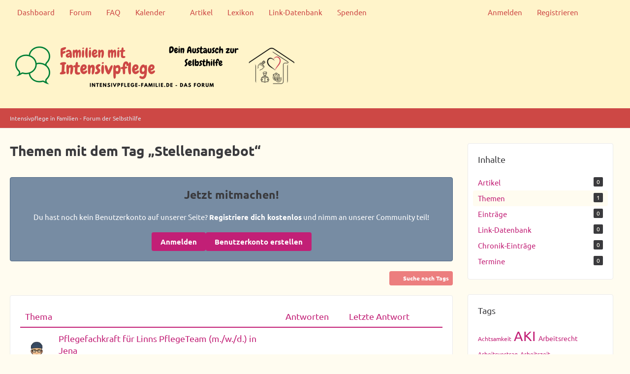

--- FILE ---
content_type: text/html; charset=UTF-8
request_url: https://intensivpflege-familie.de/tagged/42-stellenangebot/?objectType=com.woltlab.wbb.thread
body_size: 11095
content:






<!DOCTYPE html>
<html
	dir="ltr"
	lang="de"
	data-color-scheme="light"
>

<head>
	<meta charset="utf-8">
		
	<title>Themen mit dem Tag „Stellenangebot“ - Intensivpflege in Familien - Forum der Selbsthilfe</title>
	
	<meta name="viewport" content="width=device-width, initial-scale=1">
<meta name="format-detection" content="telephone=no">
<meta name="robots" content="noindex"><meta name="description" content="Das Board für den Austausch und die Hilfe untereinander und mit Professionellen bei Kindern / Jugendlichen in Intensivpflege oder mit Tracheostoma oder  Beatmung">
<meta property="og:site_name" content="Intensivpflege in Familien - Forum der Selbsthilfe">

<!-- Stylesheets -->
<link rel="stylesheet" type="text/css" href="https://intensivpflege-familie.de/style/style-4.css?m=1766947880"><link rel="preload" href="https://intensivpflege-familie.de/font/families/Ubuntu/Ubuntu-Regular.woff2?v=1765834987" as="font" crossorigin>

<meta name="timezone" content="Europe/Berlin">


<script data-cfasync="false">
	var WCF_PATH = 'https://intensivpflege-familie.de/';
	var WSC_API_URL = 'https://intensivpflege-familie.de/';
	var WSC_RPC_API_URL = 'https://intensivpflege-familie.de/index.php?api/rpc/';
	
	var LANGUAGE_ID = 1;
	var LANGUAGE_USE_INFORMAL_VARIANT = true;
	var TIME_NOW = 1768269513;
	var LAST_UPDATE_TIME = 1766947879;
	var ENABLE_DEBUG_MODE = false;
	var ENABLE_PRODUCTION_DEBUG_MODE = true;
	var ENABLE_DEVELOPER_TOOLS = false;
	var PAGE_TITLE = 'Intensivpflege in Familien - Forum der Selbsthilfe';
	
	var REACTION_TYPES = {"1":{"title":"Gef\u00e4llt mir","renderedIcon":"<img\n\tsrc=\"https:\/\/intensivpflege-familie.de\/images\/reaction\/like.svg\"\n\talt=\"Gef\u00e4llt mir\"\n\tclass=\"reactionType\"\n\tdata-reaction-type-id=\"1\"\n>","iconPath":"https:\/\/intensivpflege-familie.de\/images\/reaction\/like.svg","showOrder":1,"reactionTypeID":1,"isAssignable":1},"2":{"title":"Danke","renderedIcon":"<img\n\tsrc=\"https:\/\/intensivpflege-familie.de\/images\/reaction\/thanks.svg\"\n\talt=\"Danke\"\n\tclass=\"reactionType\"\n\tdata-reaction-type-id=\"2\"\n>","iconPath":"https:\/\/intensivpflege-familie.de\/images\/reaction\/thanks.svg","showOrder":2,"reactionTypeID":2,"isAssignable":1},"3":{"title":"Haha","renderedIcon":"<img\n\tsrc=\"https:\/\/intensivpflege-familie.de\/images\/reaction\/haha.svg\"\n\talt=\"Haha\"\n\tclass=\"reactionType\"\n\tdata-reaction-type-id=\"3\"\n>","iconPath":"https:\/\/intensivpflege-familie.de\/images\/reaction\/haha.svg","showOrder":3,"reactionTypeID":3,"isAssignable":1},"4":{"title":"Verwirrend","renderedIcon":"<img\n\tsrc=\"https:\/\/intensivpflege-familie.de\/images\/reaction\/confused.svg\"\n\talt=\"Verwirrend\"\n\tclass=\"reactionType\"\n\tdata-reaction-type-id=\"4\"\n>","iconPath":"https:\/\/intensivpflege-familie.de\/images\/reaction\/confused.svg","showOrder":4,"reactionTypeID":4,"isAssignable":1},"5":{"title":"Traurig","renderedIcon":"<img\n\tsrc=\"https:\/\/intensivpflege-familie.de\/images\/reaction\/sad.svg\"\n\talt=\"Traurig\"\n\tclass=\"reactionType\"\n\tdata-reaction-type-id=\"5\"\n>","iconPath":"https:\/\/intensivpflege-familie.de\/images\/reaction\/sad.svg","showOrder":5,"reactionTypeID":5,"isAssignable":1}};
	
	
	</script>

<script data-cfasync="false" src="https://intensivpflege-familie.de/js/WoltLabSuite/WebComponent.min.js?v=1766947879"></script>
<script data-cfasync="false" src="https://intensivpflege-familie.de/js/preload/de.preload.js?v=1766947879"></script>

<script data-cfasync="false" src="https://intensivpflege-familie.de/js/WoltLabSuite.Core.tiny.min.js?v=1766947879"></script>
<script data-cfasync="false">
requirejs.config({
	baseUrl: 'https://intensivpflege-familie.de/js',
	urlArgs: 't=1766947879'
	
});

window.addEventListener('pageshow', function(event) {
	if (event.persisted) {
		window.location.reload();
	}
});

</script>











<script data-cfasync="false" src="https://intensivpflege-familie.de/js/WoltLabSuite.Forum.tiny.min.js?v=1766947879"></script>

<script data-cfasync="false" src="https://intensivpflege-familie.de/js/WoltLabSuite.Calendar.tiny.min.js?v=1766947879"></script>



<script>
	var BOOKMARK_FORCE_REMARK = 1;
</script>

<noscript>
	<style>
		.jsOnly {
			display: none !important;
		}
		
		.noJsOnly {
			display: block !important;
		}
	</style>
</noscript>



	
	
	<script type="application/ld+json">
{
"@context": "http://schema.org",
"@type": "WebSite",
"url": "https:\/\/intensivpflege-familie.de\/",
"potentialAction": {
"@type": "SearchAction",
"target": "https:\/\/intensivpflege-familie.de\/index.php?search\/&q={search_term_string}",
"query-input": "required name=search_term_string"
}
}
</script>
<link rel="apple-touch-icon" sizes="180x180" href="https://intensivpflege-familie.de/images/style-4/apple-touch-icon.png">
<link rel="manifest" href="https://intensivpflege-familie.de/images/style-4/manifest-1.json">
<link rel="icon" type="image/png" sizes="48x48" href="https://intensivpflege-familie.de/images/style-4/favicon-48x48.png">
<meta name="msapplication-config" content="https://intensivpflege-familie.de/images/style-4/browserconfig.xml">
<meta name="theme-color" content="#fff4ca">
<script>
	{
		document.querySelector('meta[name="theme-color"]').content = window.getComputedStyle(document.documentElement).getPropertyValue("--wcfPageThemeColor");
	}
</script>

	
		
						<link rel="canonical" href="https://intensivpflege-familie.de/index.php?tagged/42-stellenangebot/&amp;objectType=com.woltlab.wbb.thread">
	</head>

<body id="tpl_wcf_tagged"
	itemscope itemtype="http://schema.org/WebPage"	data-template="tagged" data-application="wcf" data-page-id="32" data-page-identifier="com.woltlab.wcf.Tagged"		class="">

<span id="top"></span>

<div id="pageContainer" class="pageContainer">
	
	
	<div id="pageHeaderContainer" class="pageHeaderContainer">
	<header id="pageHeader" class="pageHeader">
		<div id="pageHeaderPanel" class="pageHeaderPanel">
			<div class="layoutBoundary">
				<div class="box mainMenu" data-box-identifier="com.woltlab.wcf.MainMenu">
			
		
	<div class="boxContent">
		<nav aria-label="Hauptmenü">
	<ol class="boxMenu">
		
		
					<li class="" data-identifier="com.woltlab.wcf.Dashboard">
				<a href="https://intensivpflege-familie.de/" class="boxMenuLink">
					<span class="boxMenuLinkTitle">Dashboard</span>
														</a>
				
				</li>				
									<li class="" data-identifier="com.woltlab.wbb.BoardList">
				<a href="https://intensivpflege-familie.de/forum/" class="boxMenuLink">
					<span class="boxMenuLinkTitle">Forum</span>
														</a>
				
				</li>				
									<li class="" data-identifier="dev.tkirch.wsc.faq.FaqQuestionList">
				<a href="https://intensivpflege-familie.de/index.php?faq-question-list/" class="boxMenuLink">
					<span class="boxMenuLinkTitle">FAQ</span>
														</a>
				
				</li>				
									<li class=" boxMenuHasChildren" data-identifier="com.woltlab.calendar.Calendar">
				<a href="https://intensivpflege-familie.de/calendar/" class="boxMenuLink">
					<span class="boxMenuLinkTitle">Kalender</span>
																<fa-icon size="16" name="caret-down" solid></fa-icon>
									</a>
				
				<ol class="boxMenuDepth1">				
									<li class="" data-identifier="com.woltlab.calendar.UpcomingEventList">
				<a href="https://intensivpflege-familie.de/calendar/index.php?upcoming-event-list/" class="boxMenuLink">
					<span class="boxMenuLinkTitle">Anstehende Termine</span>
														</a>
				
				</li>				
									</ol></li>									<li class="" data-identifier="com.woltlab.wcf.ArticleList">
				<a href="https://intensivpflege-familie.de/index.php?article-list/" class="boxMenuLink">
					<span class="boxMenuLinkTitle">Artikel</span>
														</a>
				
				</li>				
									<li class="" data-identifier="com.viecode.lexicon.Lexicon">
				<a href="https://intensivpflege-familie.de/lexicon/" class="boxMenuLink">
					<span class="boxMenuLinkTitle">Lexikon</span>
														</a>
				
				</li>				
									<li class="" data-identifier="de.pehbeh.links.LinkOverview">
				<a href="https://intensivpflege-familie.de/index.php?link-overview/" class="boxMenuLink">
					<span class="boxMenuLinkTitle">Link-Datenbank</span>
														</a>
				
				</li>				
									<li class="" data-identifier="wcf.header.menu.donation">
				<a href="https://intensivpflege-familie.de/index.php?donations/" class="boxMenuLink">
					<span class="boxMenuLinkTitle">Spenden</span>
														</a>
				
				</li>				
																	
		
	</ol>
</nav>	</div>
</div><button type="button" class="pageHeaderMenuMobile" aria-expanded="false" aria-label="Menü">
	<span class="pageHeaderMenuMobileInactive">
		<fa-icon size="32" name="bars"></fa-icon>
	</span>
	<span class="pageHeaderMenuMobileActive">
		<fa-icon size="32" name="xmark"></fa-icon>
	</span>
</button>
				
				<nav id="topMenu" class="userPanel">
	<ul class="userPanelItems">
								<li id="userLogin">
				<a
					class="loginLink"
					href="https://intensivpflege-familie.de/index.php?login/&amp;url=https%3A%2F%2Fintensivpflege-familie.de%2Ftagged%2F42-stellenangebot%2F%3FobjectType%3Dcom.woltlab.wbb.thread"
					rel="nofollow"
				>Anmelden</a>
			</li>
							<li id="userRegistration">
					<a
						class="registrationLink"
						href="https://intensivpflege-familie.de/index.php?register/"
						rel="nofollow"
					>Registrieren</a>
				</li>
							
								
							
		<!-- page search -->
		<li>
			<a href="https://intensivpflege-familie.de/index.php?search/" id="userPanelSearchButton" class="jsTooltip" title="Suche"><fa-icon size="32" name="magnifying-glass"></fa-icon> <span>Suche</span></a>
		</li>
	</ul>
</nav>
	<a
		href="https://intensivpflege-familie.de/index.php?login/&amp;url=https%3A%2F%2Fintensivpflege-familie.de%2Ftagged%2F42-stellenangebot%2F%3FobjectType%3Dcom.woltlab.wbb.thread"
		class="userPanelLoginLink jsTooltip"
		title="Anmelden"
		rel="nofollow"
	>
		<fa-icon size="32" name="arrow-right-to-bracket"></fa-icon>
	</a>
			</div>
		</div>
		
		<div id="pageHeaderFacade" class="pageHeaderFacade">
			<div class="layoutBoundary">
				<div id="pageHeaderLogo" class="pageHeaderLogo">
		
	<a href="https://intensivpflege-familie.de/" aria-label="Intensivpflege in Familien - Forum der Selbsthilfe">
		<img src="https://intensivpflege-familie.de/images/style-4/pageLogo-b57dd44b.png" alt="" class="pageHeaderLogoLarge" height="110" width="600" loading="eager">
		<img src="https://intensivpflege-familie.de/images/style-4/pageLogoMobile-f47b6831.png" alt="" class="pageHeaderLogoSmall" height="500" width="500" loading="eager">
		
		
	</a>
</div>
				
					


<button type="button" id="pageHeaderSearchMobile" class="pageHeaderSearchMobile" aria-expanded="false" aria-label="Suche">
	<fa-icon size="32" name="magnifying-glass"></fa-icon>
</button>

<div id="pageHeaderSearch" class="pageHeaderSearch">
	<form method="post" action="https://intensivpflege-familie.de/index.php?search/">
		<div id="pageHeaderSearchInputContainer" class="pageHeaderSearchInputContainer">
			<div class="pageHeaderSearchType dropdown">
				<a href="#" class="button dropdownToggle" id="pageHeaderSearchTypeSelect">
					<span class="pageHeaderSearchTypeLabel">Alles</span>
					<fa-icon size="16" name="caret-down" solid></fa-icon>
				</a>
				<ul class="dropdownMenu">
					<li><a href="#" data-extended-link="https://intensivpflege-familie.de/index.php?search/&amp;extended=1" data-object-type="everywhere">Alles</a></li>
					<li class="dropdownDivider"></li>
					
					
					
																		<li><a href="#" data-extended-link="https://intensivpflege-familie.de/index.php?search/&amp;type=com.woltlab.wcf.article&amp;extended=1" data-object-type="com.woltlab.wcf.article">Artikel</a></li>
																								<li><a href="#" data-extended-link="https://intensivpflege-familie.de/index.php?search/&amp;type=com.woltlab.wcf.page&amp;extended=1" data-object-type="com.woltlab.wcf.page">Seiten</a></li>
																																			<li><a href="#" data-extended-link="https://intensivpflege-familie.de/index.php?search/&amp;type=com.woltlab.wbb.post&amp;extended=1" data-object-type="com.woltlab.wbb.post">Forum</a></li>
																								<li><a href="#" data-extended-link="https://intensivpflege-familie.de/index.php?search/&amp;type=dev.tkirch.wsc.faq.question&amp;extended=1" data-object-type="dev.tkirch.wsc.faq.question">FAQ</a></li>
																								<li><a href="#" data-extended-link="https://intensivpflege-familie.de/index.php?search/&amp;type=com.viecode.lexicon.entry&amp;extended=1" data-object-type="com.viecode.lexicon.entry">Lexikon</a></li>
																								<li><a href="#" data-extended-link="https://intensivpflege-familie.de/index.php?search/&amp;type=de.pehbeh.links.linkEntry&amp;extended=1" data-object-type="de.pehbeh.links.linkEntry">Link-Datenbank</a></li>
																								<li><a href="#" data-extended-link="https://intensivpflege-familie.de/index.php?search/&amp;type=com.woltlab.calendar.event&amp;extended=1" data-object-type="com.woltlab.calendar.event">Termine</a></li>
																
					<li class="dropdownDivider"></li>
					<li><a class="pageHeaderSearchExtendedLink" href="https://intensivpflege-familie.de/index.php?search/&amp;extended=1">Erweiterte Suche</a></li>
				</ul>
			</div>
			
			<input type="search" name="q" id="pageHeaderSearchInput" class="pageHeaderSearchInput" placeholder="Suchbegriff eingeben" autocomplete="off" value="">
			
			<button type="submit" class="pageHeaderSearchInputButton button" title="Suche">
				<fa-icon size="16" name="magnifying-glass"></fa-icon>
			</button>
			
			<div id="pageHeaderSearchParameters"></div>
			
					</div>
	</form>
</div>

	
			</div>
		</div>
	</header>
	
	
</div>
	
	
	
	
	
	<div class="pageNavigation">
	<div class="layoutBoundary">
			<nav class="breadcrumbs" aria-label="Verlaufsnavigation">
		<ol class="breadcrumbs__list" itemprop="breadcrumb" itemscope itemtype="http://schema.org/BreadcrumbList">
			<li class="breadcrumbs__item" title="Intensivpflege in Familien - Forum der Selbsthilfe" itemprop="itemListElement" itemscope itemtype="http://schema.org/ListItem">
							<a class="breadcrumbs__link" href="https://intensivpflege-familie.de/" itemprop="item">
																	<span class="breadcrumbs__parent_indicator">
										<fa-icon size="16" name="arrow-left-long"></fa-icon>
									</span>
																<span class="breadcrumbs__title" itemprop="name">Intensivpflege in Familien - Forum der Selbsthilfe</span>
							</a>
															<meta itemprop="position" content="1">
																					</li>
		</ol>
	</nav>
	</div>
</div>
	
	
	
	<section id="main" class="main" role="main">
		<div class="layoutBoundary">
			

						
			<div id="content" class="content content--sidebar-right">
								
																					
													<header class="contentHeader">
								<div class="contentHeaderTitle">
									<h1 class="contentTitle">Themen mit dem Tag „Stellenangebot“</h1>
																	</div>
								
								
							</header>
																			
				
				
									<div class="boxesContentTop">
						<div class="boxContainer">
							<section class="box boxInfo" data-box-identifier="com.woltlab.wcf.RegisterButton.content">
			
			<h2 class="boxTitle">
							Jetzt mitmachen!					</h2>
		
	<div class="boxContent">
		<p>Du hast noch kein Benutzerkonto auf unserer Seite? <a href="https://intensivpflege-familie.de/index.php?register/">Registriere dich kostenlos</a> und nimm an unserer Community teil!</p>

<div class="formSubmit">
	<a
		href="https://intensivpflege-familie.de/index.php?register/"
		class="button buttonPrimary"
	>Benutzerkonto erstellen</a>
	<a
		href="https://intensivpflege-familie.de/index.php?login/&amp;url=https%3A%2F%2Fintensivpflege-familie.de%2Ftagged%2F42-stellenangebot%2F%3FobjectType%3Dcom.woltlab.wbb.thread"
		class="button buttonPrimary"
		rel="nofollow"
	>Anmelden</a>
</div>
	</div>
</section>
						</div>
					</div>
				
				
				
				




	<div class="contentInteraction">
		
					<div class="contentInteractionButtonContainer">
									<div class="contentInteractionButtons">
						<a href="https://intensivpflege-familie.de/index.php?tag-search/" class="contentInteractionButton button small"><fa-icon size="16" name="magnifying-glass"></fa-icon> <span>Suche nach Tags</span></a>					</div>
				
				
							</div>
			</div>

	<div class="section tabularBox messageGroupList wbbThreadList">
	<ol class="tabularList">
		<li class="tabularListRow tabularListRowHead">
			<ol class="tabularListColumns">
				<li class="columnSubject">Thema</li>
				<li class="columnStats">Antworten</li>
				<li class="columnLastPost">Letzte Antwort</li>
				
				
			</ol>
		</li>
		
		
	<li class="tabularListRow">
		<ol
			id="thread1561"
			class="tabularListColumns messageGroup wbbThread jsClipboardObject"
			data-thread-id="1561" data-element-id="1561" data-is-closed="0" data-is-deleted="0"
			data-is-sticky="0" data-is-disabled="0" data-is-announcement="0"
						data-is-link="0"
		>
									<li class="columnIcon columnAvatar">
				<div>
					<p><img src="https://intensivpflege-familie.de/images/avatars/0b/29-0b75bb86d0c29cebf7ed927bd7a00a35c751be61.webp" width="48" height="48" alt="" class="userAvatarImage" loading="lazy"></p>
					
								
																																							
					
				</div>
			</li>
							<li class="columnSubject">
					
					
					<h3>
						
						
																					<a href="https://intensivpflege-familie.de/forum/index.php?thread/1561-pflegefachkraft-f%C3%BCr-linns-pflegeteam-m-w-d-in-jena/" class="messageGroupLink wbbTopicLink" data-object-id="1561">Pflegefachkraft für Linns PflegeTeam (m./w./d.) in Jena</a>
																			
											</h3>
					
					<aside class="statusDisplay" role="presentation">
						<ul class="inlineList statusIcons">
																																																	
														
							
							
													</ul>
					</aside>
					
					<ul class="inlineList dotSeparated small messageGroupInfo">
						<li class="messageGroupAuthor"><a href="https://intensivpflege-familie.de/index.php?user/1-dirkstr/" data-object-id="1" class="userLink">DirkStr</a></li>
						<li class="messageGroupTime"><woltlab-core-date-time date="2022-09-07T10:40:27+00:00">7. September 2022 um 12:40</woltlab-core-date-time></li>
												<li class="wbbThreadBoardLink"><a href="https://intensivpflege-familie.de/forum/index.php?board/64-th%C3%BCringen/">Thüringen</a></li>						
					</ul>
					
					<ul class="messageGroupInfoMobile">
						<li class="messageGroupAuthorMobile">DirkStr</li>
						<li class="messageGroupLastPostTimeMobile"><woltlab-core-date-time date="2022-09-07T10:40:27+00:00">7. September 2022 um 12:40</woltlab-core-date-time></li>
					</ul>
					
										
					
				</li>
									<li class="columnStats">
													<dl class="plain statsDataList">
								<dt>Antworten</dt>
								<dd>0</dd>
							</dl>
							<dl class="plain statsDataList">
								<dt>Zugriffe</dt>
								<dd>4,4k</dd>
							</dl>
							<div class="messageGroupListStatsSimple">
															</div>
											</li>
													<li class="columnLastPost">
											</li>
										
		</ol>
	</li>
	</ol>
</div>


<footer class="contentFooter">
	
	
	
</footer>

				
				
				
				
							</div>
			
							<aside class="sidebar boxesSidebarRight" aria-label="Rechte Seitenleiste">
					<div class="boxContainer">
						<section class="box" data-static-box-identifier="com.woltlab.wcf.TaggedMenu">
		<h2 class="boxTitle">Inhalte</h2>
		
		<nav class="boxContent">
			<ul class="boxMenu">
									<li>
						<a class="boxMenuLink" href="https://intensivpflege-familie.de/index.php?tagged/42-stellenangebot/&amp;objectType=com.woltlab.wcf.article">
							<span class="boxMenuLinkTitle">Artikel</span>
							<span class="badge">0</span>
						</a>
					</li>
									<li class="active">
						<a class="boxMenuLink" href="https://intensivpflege-familie.de/index.php?tagged/42-stellenangebot/&amp;objectType=com.woltlab.wbb.thread">
							<span class="boxMenuLinkTitle">Themen</span>
							<span class="badge">1</span>
						</a>
					</li>
									<li>
						<a class="boxMenuLink" href="https://intensivpflege-familie.de/index.php?tagged/42-stellenangebot/&amp;objectType=com.viecode.lexicon.entry">
							<span class="boxMenuLinkTitle">Einträge</span>
							<span class="badge">0</span>
						</a>
					</li>
									<li>
						<a class="boxMenuLink" href="https://intensivpflege-familie.de/index.php?tagged/42-stellenangebot/&amp;objectType=de.pehbeh.links.linkEntry">
							<span class="boxMenuLinkTitle">Link-Datenbank</span>
							<span class="badge">0</span>
						</a>
					</li>
									<li>
						<a class="boxMenuLink" href="https://intensivpflege-familie.de/index.php?tagged/42-stellenangebot/&amp;objectType=de.darkwood-studios.timeline.entry">
							<span class="boxMenuLinkTitle">Chronik-Einträge</span>
							<span class="badge">0</span>
						</a>
					</li>
									<li>
						<a class="boxMenuLink" href="https://intensivpflege-familie.de/index.php?tagged/42-stellenangebot/&amp;objectType=com.woltlab.calendar.event">
							<span class="boxMenuLinkTitle">Termine</span>
							<span class="badge">0</span>
						</a>
					</li>
							</ul>
		</nav>
	</section>
	
			<section class="box" data-static-box-identifier="com.woltlab.wcf.TaggedTagCloud">
			<h2 class="boxTitle">Tags</h2>
			
			<div class="boxContent">
					<ul class="tagList">
		<li><a href="https://intensivpflege-familie.de/index.php?tagged/51-achtsamkeit/&amp;objectType=com.woltlab.wbb.thread" rel="tag" class="tagWeight1">Achtsamkeit</a></li>
							<li><a href="https://intensivpflege-familie.de/index.php?tagged/30-aki/&amp;objectType=com.woltlab.wbb.thread" rel="tag" class="tagWeight7">AKI</a></li>
							<li><a href="https://intensivpflege-familie.de/index.php?tagged/39-arbeitsrecht/&amp;objectType=com.woltlab.wbb.thread" rel="tag" class="tagWeight2">Arbeitsrecht</a></li>
							<li><a href="https://intensivpflege-familie.de/index.php?tagged/40-arbeitsvertrag/&amp;objectType=com.woltlab.wbb.thread" rel="tag" class="tagWeight1">Arbeitsvertrag</a></li>
							<li><a href="https://intensivpflege-familie.de/index.php?tagged/41-arbeitszeit/&amp;objectType=com.woltlab.wbb.thread" rel="tag" class="tagWeight1">Arbeitszeit</a></li>
							<li><a href="https://intensivpflege-familie.de/index.php?tagged/31-au%C3%9Ferklinische-intensivpflege/&amp;objectType=com.woltlab.wbb.thread" rel="tag" class="tagWeight1">außerklinische Intensivpflege</a></li>
							<li><a href="https://intensivpflege-familie.de/index.php?tagged/49-blog/&amp;objectType=com.woltlab.wbb.thread" rel="tag" class="tagWeight1">Blog</a></li>
							<li><a href="https://intensivpflege-familie.de/index.php?tagged/54-burnout/&amp;objectType=com.woltlab.wbb.thread" rel="tag" class="tagWeight1">Burnout</a></li>
							<li><a href="https://intensivpflege-familie.de/index.php?tagged/60-ebt/&amp;objectType=com.woltlab.wbb.thread" rel="tag" class="tagWeight1">EBT</a></li>
							<li><a href="https://intensivpflege-familie.de/index.php?tagged/75-elternbegegnung/&amp;objectType=com.woltlab.wbb.thread" rel="tag" class="tagWeight1">Elternbegegnung</a></li>
							<li><a href="https://intensivpflege-familie.de/index.php?tagged/36-elternzeit/&amp;objectType=com.woltlab.wbb.thread" rel="tag" class="tagWeight4">Elternzeit</a></li>
							<li><a href="https://intensivpflege-familie.de/index.php?tagged/34-entlastung/&amp;objectType=com.woltlab.wbb.thread" rel="tag" class="tagWeight2">Entlastung</a></li>
							<li><a href="https://intensivpflege-familie.de/index.php?tagged/53-entspannung/&amp;objectType=com.woltlab.wbb.thread" rel="tag" class="tagWeight1">Entspannung</a></li>
							<li><a href="https://intensivpflege-familie.de/index.php?tagged/57-fachaustausch/&amp;objectType=com.woltlab.wbb.thread" rel="tag" class="tagWeight1">fachaustausch</a></li>
							<li><a href="https://intensivpflege-familie.de/index.php?tagged/73-g-ba/&amp;objectType=com.woltlab.wbb.thread" rel="tag" class="tagWeight1">G-BA</a></li>
							<li><a href="https://intensivpflege-familie.de/index.php?tagged/74-grundsicherung/&amp;objectType=com.woltlab.wbb.thread" rel="tag" class="tagWeight1">Grundsicherung</a></li>
							<li><a href="https://intensivpflege-familie.de/index.php?tagged/61-gyn%C3%A4kologische-versorgung/&amp;objectType=com.woltlab.wbb.thread" rel="tag" class="tagWeight1">Gynäkologische Versorgung</a></li>
							<li><a href="https://intensivpflege-familie.de/index.php?tagged/43-inklusion/&amp;objectType=com.woltlab.wbb.thread" rel="tag" class="tagWeight1">Inklusion</a></li>
							<li><a href="https://intensivpflege-familie.de/index.php?tagged/37-intensivkinder-zuhause-e-v/&amp;objectType=com.woltlab.wbb.thread" rel="tag" class="tagWeight2">Intensivkinder zuhause e.V.</a></li>
							<li><a href="https://intensivpflege-familie.de/index.php?tagged/81-intensivleben/&amp;objectType=com.woltlab.wbb.thread" rel="tag" class="tagWeight1">IntensivLeben</a></li>
							<li><a href="https://intensivpflege-familie.de/index.php?tagged/3-intensivpflege/&amp;objectType=com.woltlab.wbb.thread" rel="tag" class="tagWeight6">Intensivpflege</a></li>
							<li><a href="https://intensivpflege-familie.de/index.php?tagged/25-intensivpflegegesetz/&amp;objectType=com.woltlab.wbb.thread" rel="tag" class="tagWeight6">Intensivpflegegesetz</a></li>
							<li><a href="https://intensivpflege-familie.de/index.php?tagged/26-ipreg/&amp;objectType=com.woltlab.wbb.thread" rel="tag" class="tagWeight2">IPreG</a></li>
							<li><a href="https://intensivpflege-familie.de/index.php?tagged/59-jugendhilfe/&amp;objectType=com.woltlab.wbb.thread" rel="tag" class="tagWeight1">Jugendhilfe</a></li>
							<li><a href="https://intensivpflege-familie.de/index.php?tagged/18-kan%C3%BCle/&amp;objectType=com.woltlab.wbb.thread" rel="tag" class="tagWeight2">Kanüle</a></li>
							<li><a href="https://intensivpflege-familie.de/index.php?tagged/4-kan%C3%BClen-entw%C3%B6hnung/&amp;objectType=com.woltlab.wbb.thread" rel="tag" class="tagWeight1">Kanülen, entwöhnung,</a></li>
							<li><a href="https://intensivpflege-familie.de/index.php?tagged/44-kassel/&amp;objectType=com.woltlab.wbb.thread" rel="tag" class="tagWeight1">Kassel</a></li>
							<li><a href="https://intensivpflege-familie.de/index.php?tagged/15-keim/&amp;objectType=com.woltlab.wbb.thread" rel="tag" class="tagWeight1">Keim</a></li>
							<li><a href="https://intensivpflege-familie.de/index.php?tagged/69-kindergeld/&amp;objectType=com.woltlab.wbb.thread" rel="tag" class="tagWeight1">Kindergeld</a></li>
							<li><a href="https://intensivpflege-familie.de/index.php?tagged/20-kunststoff/&amp;objectType=com.woltlab.wbb.thread" rel="tag" class="tagWeight1">Kunststoff</a></li>
							<li><a href="https://intensivpflege-familie.de/index.php?tagged/38-lohn/&amp;objectType=com.woltlab.wbb.thread" rel="tag" class="tagWeight1">Lohn</a></li>
							<li><a href="https://intensivpflege-familie.de/index.php?tagged/70-medikamente/&amp;objectType=com.woltlab.wbb.thread" rel="tag" class="tagWeight1">Medikamente</a></li>
							<li><a href="https://intensivpflege-familie.de/index.php?tagged/29-monitoring/&amp;objectType=com.woltlab.wbb.thread" rel="tag" class="tagWeight1">Monitoring</a></li>
							<li><a href="https://intensivpflege-familie.de/index.php?tagged/45-palliativ/&amp;objectType=com.woltlab.wbb.thread" rel="tag" class="tagWeight1">Palliativ</a></li>
							<li><a href="https://intensivpflege-familie.de/index.php?tagged/72-pch-familie/&amp;objectType=com.woltlab.wbb.thread" rel="tag" class="tagWeight1">pch-familie</a></li>
							<li><a href="https://intensivpflege-familie.de/index.php?tagged/22-pers%C3%B6nliches-budget/&amp;objectType=com.woltlab.wbb.thread" rel="tag" class="tagWeight1">Persönliches Budget</a></li>
							<li><a href="https://intensivpflege-familie.de/index.php?tagged/52-pers%C3%B6nlichkeitsentwicklung/&amp;objectType=com.woltlab.wbb.thread" rel="tag" class="tagWeight1">Persönlichkeitsentwicklung</a></li>
							<li><a href="https://intensivpflege-familie.de/index.php?tagged/13-petition/&amp;objectType=com.woltlab.wbb.thread" rel="tag" class="tagWeight1">Petition</a></li>
							<li><a href="https://intensivpflege-familie.de/index.php?tagged/50-pflege/&amp;objectType=com.woltlab.wbb.thread" rel="tag" class="tagWeight1">Pflege</a></li>
							<li><a href="https://intensivpflege-familie.de/index.php?tagged/1-pflegedienst/&amp;objectType=com.woltlab.wbb.thread" rel="tag" class="tagWeight1">Pflegedienst</a></li>
							<li><a href="https://intensivpflege-familie.de/index.php?tagged/10-pl%C3%B6tzliche-s%C3%A4ttigungsprobleme/&amp;objectType=com.woltlab.wbb.thread" rel="tag" class="tagWeight1">Plötzliche Sättigungsprobleme</a></li>
							<li><a href="https://intensivpflege-familie.de/index.php?tagged/9-pmv/&amp;objectType=com.woltlab.wbb.thread" rel="tag" class="tagWeight1">PMV</a></li>
							<li><a href="https://intensivpflege-familie.de/index.php?tagged/11-pmv-wird-nicht-mehr-toleriert/&amp;objectType=com.woltlab.wbb.thread" rel="tag" class="tagWeight1">PMV wird nicht mehr toleriert</a></li>
							<li><a href="https://intensivpflege-familie.de/index.php?tagged/14-pseudomonas/&amp;objectType=com.woltlab.wbb.thread" rel="tag" class="tagWeight1">Pseudomonas</a></li>
							<li><a href="https://intensivpflege-familie.de/index.php?tagged/58-rechtsfragen/&amp;objectType=com.woltlab.wbb.thread" rel="tag" class="tagWeight1">Rechtsfragen</a></li>
							<li><a href="https://intensivpflege-familie.de/index.php?tagged/71-reflux/&amp;objectType=com.woltlab.wbb.thread" rel="tag" class="tagWeight1">Reflux</a></li>
							<li><a href="https://intensivpflege-familie.de/index.php?tagged/32-reise/&amp;objectType=com.woltlab.wbb.thread" rel="tag" class="tagWeight1">Reise</a></li>
							<li><a href="https://intensivpflege-familie.de/index.php?tagged/16-sekret/&amp;objectType=com.woltlab.wbb.thread" rel="tag" class="tagWeight1">Sekret</a></li>
							<li><a href="https://intensivpflege-familie.de/index.php?tagged/35-selbsthilfe/&amp;objectType=com.woltlab.wbb.thread" rel="tag" class="tagWeight1">Selbsthilfe</a></li>
							<li><a href="https://intensivpflege-familie.de/index.php?tagged/19-silikon/&amp;objectType=com.woltlab.wbb.thread" rel="tag" class="tagWeight1">Silikon</a></li>
							<li><a href="https://intensivpflege-familie.de/index.php?tagged/67-sozialrecht/&amp;objectType=com.woltlab.wbb.thread" rel="tag" class="tagWeight1">Sozialrecht</a></li>
							<li><a href="https://intensivpflege-familie.de/index.php?tagged/42-stellenangebot/&amp;objectType=com.woltlab.wbb.thread" rel="tag" class="tagWeight1">Stellenangebot</a></li>
							<li><a href="https://intensivpflege-familie.de/index.php?tagged/17-s%C3%A4ttigung/&amp;objectType=com.woltlab.wbb.thread" rel="tag" class="tagWeight1">Sättigung</a></li>
							<li><a href="https://intensivpflege-familie.de/index.php?tagged/47-tracheomalazie/&amp;objectType=com.woltlab.wbb.thread" rel="tag" class="tagWeight1">Tracheomalazie</a></li>
							<li><a href="https://intensivpflege-familie.de/index.php?tagged/2-veranstaltung/&amp;objectType=com.woltlab.wbb.thread" rel="tag" class="tagWeight2">Veranstaltung</a></li>
							<li><a href="https://intensivpflege-familie.de/index.php?tagged/48-verwachsen/&amp;objectType=com.woltlab.wbb.thread" rel="tag" class="tagWeight1">verwachsen</a></li>
							<li><a href="https://intensivpflege-familie.de/index.php?tagged/33-videochat/&amp;objectType=com.woltlab.wbb.thread" rel="tag" class="tagWeight4">Videochat</a></li>
							<li><a href="https://intensivpflege-familie.de/index.php?tagged/28-%C3%BCberwachung/&amp;objectType=com.woltlab.wbb.thread" rel="tag" class="tagWeight1">Überwachung</a></li>
	</ul>
			</div>
		</section>
									
									<section class="box" data-box-identifier="com.woltlab.wcf.genericBox44">
			
			<h2 class="boxTitle">
							Fragen und Antworten zum Intensivpflegegesetz (IPreG)					</h2>
		
	<div class="boxContent htmlContent">
		<p>Das Intensivpflegegesetz beschäftigt viele von uns, was aktiv ab dem 1.1.2023 gilt! Wir haben deshalb eine FAQ gestartet, für die häufigsten Fragen: <a href="https://intensivpflege-familie.de/faq-question-list/">Schau mal rein!</a></p>	</div>
</section>									<section class="box" data-box-identifier="com.woltlab.wcf.genericBox41">
			
			<h2 class="boxTitle">
							Rate nicht, was bei der Intensivpflege deines Kindes funktioniert					</h2>
		
	<div class="boxContent htmlContent">
		<p><a href="https://intensivpflege-familie.de/register/">Registriere dich</a> bei uns.</p><p>Lies die Erfahrungen und das Wissen mit spezifischer Pflege, der außerklinischen Intensivpflege, mit oder ohne ein <a href="https://intensivpflege-familie.de/lexicon/index.php?entry/1-tracheostoma/" class="lexiconEntryLink lexiconEntryAutoLink" data-object-id="1">Tracheostoma</a> oder Beatmung bei Kindern und Jugendlichen.</p><p>Wir wissen, viele Fragen wiederholen sich und einige Eltern haben schon Antworten gegeben. Lerne sie kennen und schau, was heute gilt. Beachte, so schnell wie sich manche Technologie im Internet verändert, verändert sich das Wissen um gute Pflege nicht.</p><p>Stelle deine Fragen im Forum, belebe es, schreibe deine Antworten und teile mit uns deine Ideen.</p><p>Wir freuen uns auf dich!</p><p><a href="https://intensivpflege-familie.de//register/">Registriere dich!</a></p>	</div>
</section>
					</div>
				</aside>
			
		</div>
	</section>
	
	
	
	
	
	<footer id="pageFooter" class="pageFooter">
		
					
			<div class="boxesFooter">
			<div class="layoutBoundary">
													<div class="boxContainer">
						<div class="box" data-box-identifier="com.woltlab.wcf.FooterMenu">
			
		
	<div class="boxContent">
		<nav aria-label="Footer-Menü">
	<ol class="boxMenu">
		
		
					<li class="" data-identifier="com.woltlab.wcf.PrivacyPolicy">
				<a href="https://intensivpflege-familie.de/index.php?datenschutzerklaerung/" class="boxMenuLink">
					<span class="boxMenuLinkTitle">Datenschutzerklärung</span>
														</a>
				
				</li>				
									<li class="" data-identifier="com.woltlab.wcf.Contact">
				<a href="https://intensivpflege-familie.de/index.php?contact/" class="boxMenuLink">
					<span class="boxMenuLinkTitle">Kontakt</span>
														</a>
				
				</li>				
									<li class="" data-identifier="com.woltlab.wcf.LegalNotice">
				<a href="https://intensivpflege-familie.de/index.php?legal-notice/" class="boxMenuLink">
					<span class="boxMenuLinkTitle">Impressum</span>
														</a>
				
				</li>				
									<li class="" data-identifier="de.softcreatr.wsc.tou.TermsOfUse">
				<a href="https://intensivpflege-familie.de/index.php?sc-terms-of-use/" class="boxMenuLink">
					<span class="boxMenuLinkTitle">Nutzungsbedingungen</span>
														</a>
				
				</li>				
																	
		
	</ol>
</nav>	</div>
</div>																														<section class="box" data-box-identifier="com.woltlab.wcf.genericBox38">
			
			<h2 class="boxTitle">
							Förderung					</h2>
		
	<div class="boxContent htmlContent">
		<p>Das Forum "intensivpflege-familie.de" wird koordiniert durch Dirk Strecker vom Blog <a href="https://zitronenbitter.de" class="externalURL" target="_blank" rel="nofollow noopener">zitronenbitter.de </a>und Webadmin bei der Eltern-Selbsthilfe <a href="https://pch-famile.de" class="externalURL" target="_blank" rel="nofollow noopener">pch-familie.de</a> / <a href="https://pch2cure.org" class="externalURL" target="_blank" rel="nofollow noopener">pch2cure.org</a> und der lokalen <a href="https://neurokind.de" class="externalURL" target="_blank" rel="nofollow noopener">Selbsthilfegruppe neuroKind Jena</a>, die gefördert wird durch die GKV Selbsthilfeförderung in Zusammenarbeit mit den Elternselbsthilfeverein <a href="https://intensivkinder.de" class="externalURL" target="_blank" rel="nofollow noopener">INTENSIVkinder zuhause e.V.</a> und <a href="https://www.intensivleben-kassel.de/" class="externalURL" target="_blank" rel="nofollow noopener">IntensvLeben Kassel e.V.</a> und <a href="https://www.pch2cure.org" class="externalURL" target="_blank" rel="nofollow noopener">PCH Familie e.V.</a></p><p><a href="https://intensivkinder.de" class="externalURL" target="_blank" rel="nofollow noopener"><span class="mediaBBCode">
											<img src="https://intensivpflege-familie.de/index.php?media/15-logo-upscaled-transparent-real-png/&amp;thumbnail=small" alt="Logo INTENSIVkinder " title="Logo INTENSIVkinder " width="210" height="210" loading="lazy">
						
			<span class="mediaBBCodeCaption">
			<span class="mediaBBCodeCaptionAlignment">
									Logo INTENSIVkinder 							</span>
		</span>
	</span>
</a> <a href="https://www.intensivleben-kassel.de" class="externalURL" target="_blank" rel="nofollow noopener"><span class="mediaBBCode">
											<img src="https://intensivpflege-familie.de/index.php?media/12-logo-intensivleben-png/&amp;thumbnail=small" alt="Logo IntensivLeben" title="Logo IntensivLeben" width="280" height="35" loading="lazy">
						
			<span class="mediaBBCodeCaption">
			<span class="mediaBBCodeCaptionAlignment">
									Logo IntensivLeben							</span>
		</span>
	</span>
</a>    <a href="https://www.pch2cure.org" class="externalURL" target="_blank" rel="nofollow noopener"><span class="mediaBBCode">
						<img src="https://intensivpflege-familie.de/index.php?media/14-20200623-logo-mobile-trans-png/" alt="Logo PCH-Familie" title="Logo PCH-Familie" width="50" height="48" loading="lazy">
			
			<span class="mediaBBCodeCaption">
			<span class="mediaBBCodeCaptionAlignment">
									Logo PCH-Familie							</span>
		</span>
	</span>
</a></p>	</div>
</section>
					</div>
				
			</div>
		</div>
		
			<div id="pageFooterCopyright" class="pageFooterCopyright">
			<div class="layoutBoundary">
				<div class="copyright">darkwood.design.global.copyright</div>

    <div class="copyright"><a href="https://www.woltlab.com/de/" rel="nofollow" target="_blank">Community-Software: <strong>WoltLab Suite&trade;</strong></a></div>
			</div>
		</div>
	
</footer>
</div>

		<div id="wscConnectInfo" style="visibility: hidden;">
		<span id="wscConnectInfoClose">
			<fa-icon size="16" name="xmark"></fa-icon>		</span>
		<img src="https://intensivpflege-familie.de/images/wscconnect_small.png" alt="">
		<div class="textAndroid text" style="display: none;">Intensivpflege in Familien - Forum der Selbsthilfe in der WSC-Connect App bei Google Play</div>
		<div class="textIos text" style="display: none;">Intensivpflege in Familien - Forum der Selbsthilfe in der WSC-Connect App im App Store</div>
		<div class="button">Download</div>
	</div>

<div class="pageFooterStickyNotice">
	
	
	<noscript>
		<div class="info" role="status">
			<div class="layoutBoundary">
				<span class="javascriptDisabledWarningText">In deinem Webbrowser ist JavaScript deaktiviert. Um alle Funktionen dieser Website nutzen zu können, muss JavaScript aktiviert sein.</span>
			</div>
		</div>	
	</noscript>
</div>

<script data-cfasync="false">
	require(['Language', 'WoltLabSuite/Core/BootstrapFrontend', 'User'], function(Language, BootstrapFrontend, User) {
		
		
		User.init(
			0,
			'',
			'',
			'https://intensivpflege-familie.de/index.php?guest-token-dialog/'
		);
		
		BootstrapFrontend.setup({
			backgroundQueue: {
				url: 'https://intensivpflege-familie.de/index.php?background-queue-perform/',
				force: false			},
						dynamicColorScheme: false,
			endpointUserPopover: '',
			executeCronjobs: undefined,
											shareButtonProviders: [
					["Facebook", "Facebook", "<fa-brand size=\"24\"><svg xmlns=\"http:\/\/www.w3.org\/2000\/svg\" viewBox=\"0 0 512 512\"><!--! Font Awesome Free 6.7.2 by @fontawesome - https:\/\/fontawesome.com License - https:\/\/fontawesome.com\/license\/free (Icons: CC BY 4.0, Fonts: SIL OFL 1.1, Code: MIT License) Copyright 2024 Fonticons, Inc. --><path d=\"M512 256C512 114.6 397.4 0 256 0S0 114.6 0 256C0 376 82.7 476.8 194.2 504.5V334.2H141.4V256h52.8V222.3c0-87.1 39.4-127.5 125-127.5c16.2 0 44.2 3.2 55.7 6.4V172c-6-.6-16.5-1-29.6-1c-42 0-58.2 15.9-58.2 57.2V256h83.6l-14.4 78.2H287V510.1C413.8 494.8 512 386.9 512 256h0z\"\/><\/svg><\/fa-brand>"], 
					 
					["Reddit", "Reddit", "<fa-brand size=\"24\"><svg xmlns=\"http:\/\/www.w3.org\/2000\/svg\" viewBox=\"0 0 512 512\"><!--! Font Awesome Free 6.7.2 by @fontawesome - https:\/\/fontawesome.com License - https:\/\/fontawesome.com\/license\/free (Icons: CC BY 4.0, Fonts: SIL OFL 1.1, Code: MIT License) Copyright 2024 Fonticons, Inc. --><path d=\"M0 256C0 114.6 114.6 0 256 0S512 114.6 512 256s-114.6 256-256 256L37.1 512c-13.7 0-20.5-16.5-10.9-26.2L75 437C28.7 390.7 0 326.7 0 256zM349.6 153.6c23.6 0 42.7-19.1 42.7-42.7s-19.1-42.7-42.7-42.7c-20.6 0-37.8 14.6-41.8 34c-34.5 3.7-61.4 33-61.4 68.4l0 .2c-37.5 1.6-71.8 12.3-99 29.1c-10.1-7.8-22.8-12.5-36.5-12.5c-33 0-59.8 26.8-59.8 59.8c0 24 14.1 44.6 34.4 54.1c2 69.4 77.6 125.2 170.6 125.2s168.7-55.9 170.6-125.3c20.2-9.6 34.1-30.2 34.1-54c0-33-26.8-59.8-59.8-59.8c-13.7 0-26.3 4.6-36.4 12.4c-27.4-17-62.1-27.7-100-29.1l0-.2c0-25.4 18.9-46.5 43.4-49.9l0 0c4.4 18.8 21.3 32.8 41.5 32.8zM177.1 246.9c16.7 0 29.5 17.6 28.5 39.3s-13.5 29.6-30.3 29.6s-31.4-8.8-30.4-30.5s15.4-38.3 32.1-38.3zm190.1 38.3c1 21.7-13.7 30.5-30.4 30.5s-29.3-7.9-30.3-29.6c-1-21.7 11.8-39.3 28.5-39.3s31.2 16.6 32.1 38.3zm-48.1 56.7c-10.3 24.6-34.6 41.9-63 41.9s-52.7-17.3-63-41.9c-1.2-2.9 .8-6.2 3.9-6.5c18.4-1.9 38.3-2.9 59.1-2.9s40.7 1 59.1 2.9c3.1 .3 5.1 3.6 3.9 6.5z\"\/><\/svg><\/fa-brand>"], 
					["WhatsApp", "WhatsApp", "<fa-brand size=\"24\"><svg xmlns=\"http:\/\/www.w3.org\/2000\/svg\" viewBox=\"0 0 448 512\"><!--! Font Awesome Free 6.7.2 by @fontawesome - https:\/\/fontawesome.com License - https:\/\/fontawesome.com\/license\/free (Icons: CC BY 4.0, Fonts: SIL OFL 1.1, Code: MIT License) Copyright 2024 Fonticons, Inc. --><path d=\"M380.9 97.1C339 55.1 283.2 32 223.9 32c-122.4 0-222 99.6-222 222 0 39.1 10.2 77.3 29.6 111L0 480l117.7-30.9c32.4 17.7 68.9 27 106.1 27h.1c122.3 0 224.1-99.6 224.1-222 0-59.3-25.2-115-67.1-157zm-157 341.6c-33.2 0-65.7-8.9-94-25.7l-6.7-4-69.8 18.3L72 359.2l-4.4-7c-18.5-29.4-28.2-63.3-28.2-98.2 0-101.7 82.8-184.5 184.6-184.5 49.3 0 95.6 19.2 130.4 54.1 34.8 34.9 56.2 81.2 56.1 130.5 0 101.8-84.9 184.6-186.6 184.6zm101.2-138.2c-5.5-2.8-32.8-16.2-37.9-18-5.1-1.9-8.8-2.8-12.5 2.8-3.7 5.6-14.3 18-17.6 21.8-3.2 3.7-6.5 4.2-12 1.4-32.6-16.3-54-29.1-75.5-66-5.7-9.8 5.7-9.1 16.3-30.3 1.8-3.7.9-6.9-.5-9.7-1.4-2.8-12.5-30.1-17.1-41.2-4.5-10.8-9.1-9.3-12.5-9.5-3.2-.2-6.9-.2-10.6-.2-3.7 0-9.7 1.4-14.8 6.9-5.1 5.6-19.4 19-19.4 46.3 0 27.3 19.9 53.7 22.6 57.4 2.8 3.7 39.1 59.7 94.8 83.8 35.2 15.2 49 16.5 66.6 13.9 10.7-1.6 32.8-13.4 37.4-26.4 4.6-13 4.6-24.1 3.2-26.4-1.3-2.5-5-3.9-10.5-6.6z\"\/><\/svg><\/fa-brand>"], 
					["LinkedIn", "LinkedIn", "<fa-brand size=\"24\"><svg xmlns=\"http:\/\/www.w3.org\/2000\/svg\" viewBox=\"0 0 448 512\"><!--! Font Awesome Free 6.7.2 by @fontawesome - https:\/\/fontawesome.com License - https:\/\/fontawesome.com\/license\/free (Icons: CC BY 4.0, Fonts: SIL OFL 1.1, Code: MIT License) Copyright 2024 Fonticons, Inc. --><path d=\"M100.28 448H7.4V148.9h92.88zM53.79 108.1C24.09 108.1 0 83.5 0 53.8a53.79 53.79 0 0 1 107.58 0c0 29.7-24.1 54.3-53.79 54.3zM447.9 448h-92.68V302.4c0-34.7-.7-79.2-48.29-79.2-48.29 0-55.69 37.7-55.69 76.7V448h-92.78V148.9h89.08v40.8h1.3c12.4-23.5 42.69-48.3 87.88-48.3 94 0 111.28 61.9 111.28 142.3V448z\"\/><\/svg><\/fa-brand>"], 
					["Pinterest", "Pinterest", "<fa-brand size=\"24\"><svg xmlns=\"http:\/\/www.w3.org\/2000\/svg\" viewBox=\"0 0 496 512\"><!--! Font Awesome Free 6.7.2 by @fontawesome - https:\/\/fontawesome.com License - https:\/\/fontawesome.com\/license\/free (Icons: CC BY 4.0, Fonts: SIL OFL 1.1, Code: MIT License) Copyright 2024 Fonticons, Inc. --><path d=\"M496 256c0 137-111 248-248 248-25.6 0-50.2-3.9-73.4-11.1 10.1-16.5 25.2-43.5 30.8-65 3-11.6 15.4-59 15.4-59 8.1 15.4 31.7 28.5 56.8 28.5 74.8 0 128.7-68.8 128.7-154.3 0-81.9-66.9-143.2-152.9-143.2-107 0-163.9 71.8-163.9 150.1 0 36.4 19.4 81.7 50.3 96.1 4.7 2.2 7.2 1.2 8.3-3.3.8-3.4 5-20.3 6.9-28.1.6-2.5.3-4.7-1.7-7.1-10.1-12.5-18.3-35.3-18.3-56.6 0-54.7 41.4-107.6 112-107.6 60.9 0 103.6 41.5 103.6 100.9 0 67.1-33.9 113.6-78 113.6-24.3 0-42.6-20.1-36.7-44.8 7-29.5 20.5-61.3 20.5-82.6 0-19-10.2-34.9-31.4-34.9-24.9 0-44.9 25.7-44.9 60.2 0 22 7.4 36.8 7.4 36.8s-24.5 103.8-29 123.2c-5 21.4-3 51.6-.9 71.2C65.4 450.9 0 361.1 0 256 0 119 111 8 248 8s248 111 248 248z\"\/><\/svg><\/fa-brand>"], 
					["XING", "XING", "<fa-brand size=\"24\"><svg xmlns=\"http:\/\/www.w3.org\/2000\/svg\" viewBox=\"0 0 384 512\"><!--! Font Awesome Free 6.7.2 by @fontawesome - https:\/\/fontawesome.com License - https:\/\/fontawesome.com\/license\/free (Icons: CC BY 4.0, Fonts: SIL OFL 1.1, Code: MIT License) Copyright 2024 Fonticons, Inc. --><path d=\"M162.7 210c-1.8 3.3-25.2 44.4-70.1 123.5-4.9 8.3-10.8 12.5-17.7 12.5H9.8c-7.7 0-12.1-7.5-8.5-14.4l69-121.3c.2 0 .2-.1 0-.3l-43.9-75.6c-4.3-7.8.3-14.1 8.5-14.1H100c7.3 0 13.3 4.1 18 12.2l44.7 77.5zM382.6 46.1l-144 253v.3L330.2 466c3.9 7.1.2 14.1-8.5 14.1h-65.2c-7.6 0-13.6-4-18-12.2l-92.4-168.5c3.3-5.8 51.5-90.8 144.8-255.2 4.6-8.1 10.4-12.2 17.5-12.2h65.7c8 0 12.3 6.7 8.5 14.1z\"\/><\/svg><\/fa-brand>"], 
					
				],
						styleChanger: false		});
	});
</script>
<script data-cfasync="false">
	// prevent jQuery and other libraries from utilizing define()
	__require_define_amd = define.amd;
	define.amd = undefined;
</script>
<script data-cfasync="false" src="https://intensivpflege-familie.de/js/WCF.Combined.tiny.min.js?v=1766947879"></script>
<script data-cfasync="false">
	define.amd = __require_define_amd;
	$.holdReady(true);
</script>
<script data-cfasync="false">
	WCF.User.init(
		0,
		''	);
</script>
<script data-cfasync="false" src="https://intensivpflege-familie.de/forum/js/WBB.tiny.min.js?v=1766947879"></script>
<script data-cfasync="false" src="https://intensivpflege-familie.de/calendar/js/Calendar.tiny.min.js?v=1766947879"></script>
<script data-cfasync="false" src="https://intensivpflege-familie.de/js/WCF.Bookmark.js?v=1766947879"></script>
<script data-cfasync="false">
	$(function() {
		WCF.User.Profile.ActivityPointList.init();
		
					require(['WoltLabSuite/Core/Ui/User/Trophy/List'], function (UserTrophyList) {
				new UserTrophyList();
			});
				
		require(['WoltLabSuite/Forum/Bootstrap'], (Bootstrap) => {
	Bootstrap.setup();
});
require(['WoltLabSuite/Core/Controller/Popover'], function(ControllerPopover) {
	ControllerPopover.init({
		className: 'lexiconEntryLink',
		dboAction: 'lexicon\\data\\entry\\EntryAction',
		identifier: 'com.viecode.lexicon.entry'
	});
});
require(["WoltLabSuite/Calendar/Bootstrap"], (Bootstrap) => {
	Bootstrap.setup();
});
WoltLabLanguage.registerPhrase('wcf.bookmark.add', 'Lesezeichen hinzufügen');
WoltLabLanguage.registerPhrase('wcf.bookmark.add.success', 'Das Lesezeichen wurde erfolgreich gespeichert.');
WoltLabLanguage.registerPhrase('wcf.bookmark.edit', 'Lesezeichen bearbeiten');
WoltLabLanguage.registerPhrase('wcf.bookmark.edit.delete', 'Löschen');
WoltLabLanguage.registerPhrase('wcf.bookmark.edit.delete.confirm', 'Willst du dieses Lesezeichen wirklich löschen?');
WoltLabLanguage.registerPhrase('wcf.bookmark.edit.edit', 'Ändern');
WoltLabLanguage.registerPhrase('wcf.bookmark.edit.share', 'Teilen');
WoltLabLanguage.registerPhrase('wcf.bookmark.panel.shared', 'Mit dir geteilte Lesezeichen:');
WoltLabLanguage.registerPhrase('wcf.bookmark.panel.showAll', 'Eigene Lesezeichen anzeigen');
WoltLabLanguage.registerPhrase('wcf.bookmark.profile.moreItems', 'Weitere Lesezeichen');
WoltLabLanguage.registerPhrase('wcf.bookmark.profile.noMoreItems', 'Keine weiteren Lesezeichen');
WoltLabLanguage.registerPhrase('wcf.bookmark.share.receiver', 'Empfänger');
WoltLabLanguage.registerPhrase('wcf.bookmark.share.receiver.description', 'Gebe die ersten Zeichen des Benutzernamens ein und wähle den bzw. die Benutzer aus. Benutzer, die dich ignorieren oder von denen du ignoriert wirst, können nicht ausgewählt werden.');
WoltLabLanguage.registerPhrase('wcf.bookmark.share.success', 'Das Lesezeichen wurde erfolgreich geteilt.');
WoltLabLanguage.registerPhrase('wcf.bookmark.share.title', 'Lesezeichen teilen');
WoltLabLanguage.registerPhrase('wcf.bookmark.title.error.tooLong', 'Der Titel darf maximal 255 Zeichen lang sein.');
WoltLabLanguage.registerPhrase('wcf.bookmark.url.error.invalid', 'Du hast eine ungültige URL eingegeben.');
require(['DarkwoodDesign/ExtendedSearch/Search', 'Language'], function(ExtendedSearch, Language){
	Language.add('wcf.extendedSearch.search.empty', 'Keine Suchergebnisse für "{$searchString}"');
	ExtendedSearch.init('https://intensivpflege-familie.de/index.php?extended-search/', 1, 'right', 1);
});	require(['CW/WSCConnect'], function(WSCConnect) {
		WSCConnect.init('wsc_tracheostoma_', 30);
	});
		
			});
</script>
<script data-cfasync="false">
		var $imageViewer = null;
		$(function() {
			WCF.Language.addObject({
				'wcf.imageViewer.button.enlarge': 'Vollbild-Modus',
				'wcf.imageViewer.button.full': 'Originalversion aufrufen',
				'wcf.imageViewer.seriesIndex': '{literal}{x} von {y}{\/literal}',
				'wcf.imageViewer.counter': '{literal}Bild {x} von {y}{\/literal}',
				'wcf.imageViewer.close': 'Schließen',
				'wcf.imageViewer.enlarge': 'Bild direkt anzeigen',
				'wcf.imageViewer.next': 'Nächstes Bild',
				'wcf.imageViewer.previous': 'Vorheriges Bild'
			});
			
			$imageViewer = new WCF.ImageViewer();
		});
	</script>
<script data-cfasync="false">
		require(['WoltLabSuite/Core/Ui/Search/Page'], function(UiSearchPage) {
			UiSearchPage.init('everywhere');
		});
	</script>
<script data-cfasync="false">
	require(['WoltLabSuite/Forum/Ui/Thread/MarkAsRead'], (ThreadMarkAsRead) => ThreadMarkAsRead.setup());
</script>

<!-- Matomo -->
<script>
  var _paq = window._paq = window._paq || [];
  /* tracker methods like "setCustomDimension" should be called before "trackPageView" */
  _paq.push(['trackPageView']);
  _paq.push(['enableLinkTracking']);
  (function() {
    var u="//v.pch2cure.org/";
    _paq.push(['setTrackerUrl', u+'matomo.php']);
    _paq.push(['setSiteId', '4']);
    var d=document, g=d.createElement('script'), s=d.getElementsByTagName('script')[0];
    g.async=true; g.src=u+'matomo.js'; s.parentNode.insertBefore(g,s);
  })();
</script>
<!-- End Matomo Code -->

<span id="bottom"></span>

</body>
</html>